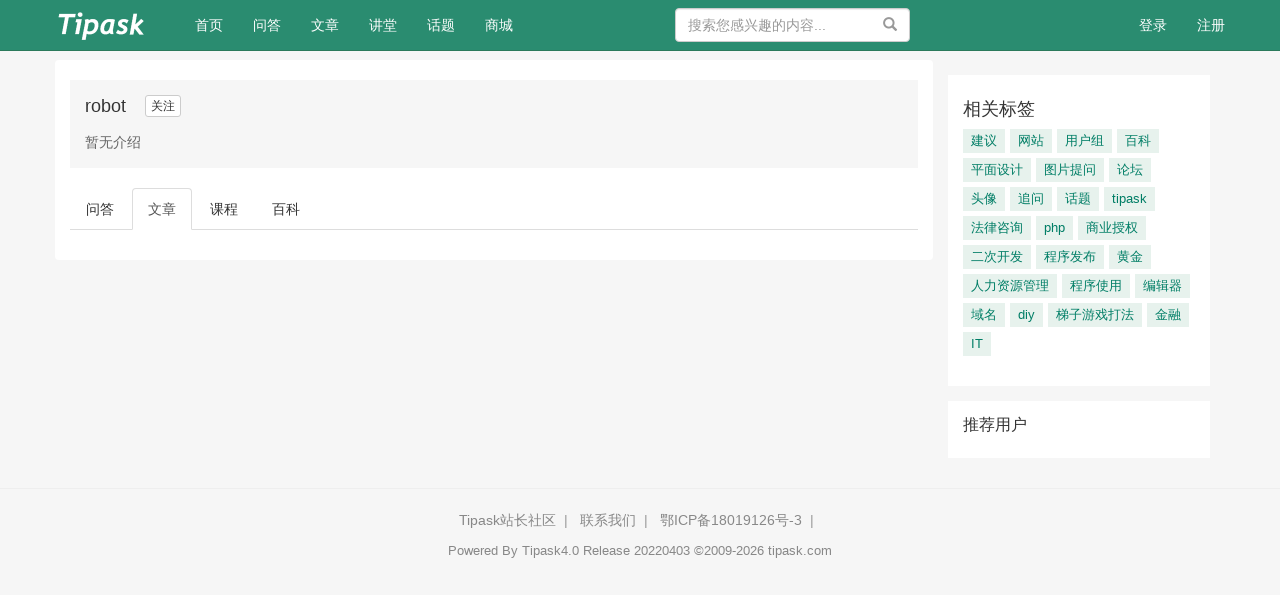

--- FILE ---
content_type: text/html; charset=UTF-8
request_url: https://wenda.tipask.com/topic/866/articles
body_size: 16409
content:
<!DOCTYPE html>
<html>
<head>
    <meta charset="utf-8">
    <meta http-equiv="X-UA-Compatible" content="IE=edge" />
    <meta name="viewport" content="width=device-width, initial-scale=1" />
    <meta name="csrf-token" content="oJ0NF6PPrfuZ2h89nnndY6UdVdshgSoraiM47U11" />
    <title>robot - Tipask站长社区</title>
    <meta name="keywords" content="robot" />
    <meta name="description" content="" />
    <meta name="author" content="Tipask Team" />
    <meta name="copyright" content="2019 tipask.com" />
    <meta property="qc:admins" content="11575435634164101336375" />
<meta property="wb:webmaster" content="21013a86963dbbe5" />
<script>
var _hmt = _hmt || [];
(function() {
  var hm = document.createElement("script");
  hm.src = "//hm.baidu.com/hm.js?d15afd4a23de536d1b138b4daa781db7";
  var s = document.getElementsByTagName("script")[0]; 
  s.parentNode.insertBefore(hm, s);
})();
</script>
    <!-- Bootstrap -->
    <link href="https://wenda.tipask.com/static/css/bootstrap/css/bootstrap.min.css" rel="stylesheet" />
    <link href="https://wenda.tipask.com/static/css/font-awesome/css/font-awesome.min.css" rel="stylesheet" />
    <link href="https://wenda.tipask.com/css/default/global.css?v=20220403" rel="stylesheet" />
    <link href="https://wenda.tipask.com/css/default/skins/default.css?v=20220403" rel="stylesheet" />
    <!-- HTML5 shim and Respond.js for IE8 support of HTML5 elements and media queries -->
    <!-- WARNING: Respond.js doesn't work if you view the page via file:// -->
    <!--[if lt IE 9]>
    <script src="http://cdn.bootcss.com/html5shiv/3.7.2/html5shiv.min.js"></script>
    <script src="http://cdn.bootcss.com/respond.js/1.4.2/respond.min.js"></script>
    <![endif]-->
</head>
<body>

<div class="global-nav mb-50">
    <nav class="navbar navbar-inverse navbar-fixed-top">
        <div class="container nav">
            <div class="visible-xs header-response">
                <a href="https://wenda.tipask.com/search/show" style="display:block"><i class="fa fa-search" aria-hidden="true"></i></a>
                <div class="m-header-logo m-header-logo-response"><h1><a href="/" style="height:34px; background-size: auto 44px;"></a></h1></div>
                                    <a href="https://wenda.tipask.com/login" class="pull-right login-btn"><i class="fa fa-user" aria-hidden="true"></i></a>
                                <div class="bottom-nav">
                    <div class="opts">
                        <a class="opts-group " href="https://wenda.tipask.com/doings"><i class="fa fa-paper-plane" aria-hidden="true"></i><span>发现</span></a>
                        <a class="opts-group " href="https://wenda.tipask.com/questions"><i class="fa fa-question-circle" aria-hidden="true"></i><span>问答</span></a>
                        <div class="opts-group">
                            <div class="btn-group dropup">
                                <i class="fa fa-plus dropdown hoverDropdown" data-toggle="dropdown" aria-hidden="true" aria-expanded="false"><span>发起</span></i>
                                <ul class="dropdown-menu">
                                    <li><a href="https://wenda.tipask.com/question/create">提问</a></li>
                                    <li><a href="https://wenda.tipask.com/article/create">文章</a></li>
                                </ul>
                            </div>
                        </div>
                        <a class="opts-group " href="https://wenda.tipask.com/articles"><i class="fa fa-newspaper-o" aria-hidden="true"></i><span>文章</span></a>
                        <div class="opts-group">
                            <div class="btn-group dropup">
                                <i class="fa fa-bars dropdown hoverDropdown" data-toggle="dropdown" aria-hidden="true" aria-expanded="false"><span>更多</span></i>
                                <ul class="dropdown-menu">
                                    <li><a href="https://wenda.tipask.com/experts">专家</a></li>
                                                                            <li><a href="https://wenda.tipask.com/courses">讲堂</a></li>
                                                                        <li><a href="https://wenda.tipask.com/topics">话题</a></li>
                                    <li><a href="https://wenda.tipask.com/top/coins">财富榜</a></li>
                                    <li><a href="https://wenda.tipask.com/shop">商城</a></li>
                                </ul>
                            </div>
                        </div>
                    </div>
                </div>
            </div>
            <div class="row hidden-xs">
                <div class="col-sm-8 col-md-9 col-lg-9">
                    <div class="navbar-header">
                        <button type="button" class="navbar-toggle collapsed" data-toggle="collapse" data-target="#global-navbar">
                            <span class="sr-only">Toggle navigation</span>
                            <span class="icon-bar"></span>
                            <span class="icon-bar"></span>
                            <span class="icon-bar"></span>
                        </button>
                        <div class="logo"><a class="navbar-brand logo" href="https://wenda.tipask.com"></a></div>
                    </div>
                    <div class="collapse navbar-collapse" id="global-navbar">
                        <ul class="nav navbar-nav">
                            <li ><a href="https://wenda.tipask.com">首页 <span class="sr-only">(current)</span></a></li>
                                                        <li ><a href="https://wenda.tipask.com/questions">问答</a></li>
                            <li ><a href="https://wenda.tipask.com/articles">文章</a></li>
                                                            <li ><a href="https://wenda.tipask.com/courses">讲堂</a></li>
                                                        <li ><a href="https://wenda.tipask.com/topics">话题</a></li>
                            <li ><a href="https://wenda.tipask.com/shop">商城</a></li>
                        </ul>
                        <form role="search" id="top-search-form" action="https://wenda.tipask.com/search" method="GET" class="navbar-form hidden-sm hidden-xs pull-right">
                            <span class="btn btn-link"><span class="sr-only">搜索</span><span class="glyphicon glyphicon-search"></span></span>
                            <input type="text" name="word" id="searchBox" class="form-control" placeholder="搜索您感兴趣的内容..." />
                        </form>
                </div>
                </div>
                <div class="col-sm-4 col-md-3 col-lg-3 text-right">
                                            <ul class="nav navbar-nav navbar-right">
                            <li><a href="https://wenda.tipask.com/login">登录</a></li>
                            <li><a href="https://wenda.tipask.com/register">注册</a></li>
                        </ul>
                                    </div>
                </div>
        </div>
    </nav>
</div>
<div class="top-alert mt-60 clearfix text-center">
    <!--[if lt IE 9]>
    <div class="alert alert-danger topframe" role="alert">你的浏览器实在<strong>太太太太太太旧了</strong>，放学别走，升级完浏览器再说
        <a target="_blank" class="alert-link" href="http://browsehappy.com">立即升级</a>
    </div>
    <![endif]-->

    

    </div>

<div class="wrap">
            <div class="container">
            <div class="row">
        <div class="col-xs-12 col-md-9 main">

            <section class="tag-header mt-20">
                <div>
                                        <span class="h4 tag-header-title">robot</span>

                    <div class="tag-header-follow">
                                                    <button type="button" id="follow-button" class="btn btn-default btn-xs" data-source_type = "tag" data-source_id = "866"  data-show_num="false" data-toggle="tooltip" data-placement="right" title="" data-original-title="关注后将获得更新提醒">关注</button>
                                            </div>
                </div>
                                <p class="tag-header-summary">暂无介绍</p>
                            </section>

            <ul class="nav nav-tabs nav-tabs-zen">
                <li  ><a href="https://wenda.tipask.com/topic/866">问答</a></li>
                <li  class="active"  ><a href="https://wenda.tipask.com/topic/866/articles">文章</a></li>
                                <li  ><a href="https://wenda.tipask.com/topic/866/courses">课程</a></li>
                                <li  ><a href="https://wenda.tipask.com/topic/866/details">百科</a></li>
            </ul>
            <div class="tab-content mb-30">
                <div class="stream-list">
                                                                


                </div>

                                <div class="text-center">
                    
                </div>
                            </div>
        </div>

        <div class="col-xs-12 col-md-3 side">
            <div class="widget-box">
                <h2 class="h4 widget-box__title">相关标签</h2>
                <ul class="taglist-inline multi">
                                        <li class="tagPopup"><a class="tag" href="https://wenda.tipask.com/topic/21">建议</a></li>
                                        <li class="tagPopup"><a class="tag" href="https://wenda.tipask.com/topic/11">网站</a></li>
                                        <li class="tagPopup"><a class="tag" href="https://wenda.tipask.com/topic/159">用户组</a></li>
                                        <li class="tagPopup"><a class="tag" href="https://wenda.tipask.com/topic/457">百科</a></li>
                                        <li class="tagPopup"><a class="tag" href="https://wenda.tipask.com/topic/414">平面设计</a></li>
                                        <li class="tagPopup"><a class="tag" href="https://wenda.tipask.com/topic/347">图片提问</a></li>
                                        <li class="tagPopup"><a class="tag" href="https://wenda.tipask.com/topic/152">论坛</a></li>
                                        <li class="tagPopup"><a class="tag" href="https://wenda.tipask.com/topic/1155">头像</a></li>
                                        <li class="tagPopup"><a class="tag" href="https://wenda.tipask.com/topic/344">追问</a></li>
                                        <li class="tagPopup"><a class="tag" href="https://wenda.tipask.com/topic/26">话题</a></li>
                                        <li class="tagPopup"><a class="tag" href="https://wenda.tipask.com/topic/37">tipask</a></li>
                                        <li class="tagPopup"><a class="tag" href="https://wenda.tipask.com/topic/250">法律咨询</a></li>
                                        <li class="tagPopup"><a class="tag" href="https://wenda.tipask.com/topic/118">php</a></li>
                                        <li class="tagPopup"><a class="tag" href="https://wenda.tipask.com/topic/60">商业授权</a></li>
                                        <li class="tagPopup"><a class="tag" href="https://wenda.tipask.com/topic/38">二次开发</a></li>
                                        <li class="tagPopup"><a class="tag" href="https://wenda.tipask.com/topic/36">程序发布</a></li>
                                        <li class="tagPopup"><a class="tag" href="https://wenda.tipask.com/topic/3296">黄金</a></li>
                                        <li class="tagPopup"><a class="tag" href="https://wenda.tipask.com/topic/2870">人力资源管理</a></li>
                                        <li class="tagPopup"><a class="tag" href="https://wenda.tipask.com/topic/108">程序使用</a></li>
                                        <li class="tagPopup"><a class="tag" href="https://wenda.tipask.com/topic/39">编辑器</a></li>
                                        <li class="tagPopup"><a class="tag" href="https://wenda.tipask.com/topic/3">域名</a></li>
                                        <li class="tagPopup"><a class="tag" href="https://wenda.tipask.com/topic/2901">diy</a></li>
                                        <li class="tagPopup"><a class="tag" href="https://wenda.tipask.com/topic/2819">梯子游戏打法</a></li>
                                        <li class="tagPopup"><a class="tag" href="https://wenda.tipask.com/topic/2818">金融</a></li>
                                        <li class="tagPopup"><a class="tag" href="https://wenda.tipask.com/topic/2817">IT</a></li>
                                    </ul>
            </div>

            <div class="widget-box">
                <h2 class="h4 widget-box-title">推荐用户</h2>
                <ul class="list-unstyled">
                                    </ul>
            </div>
        </div><!-- /.side -->
    </div>
    </div>
</div>



<footer id="footer">
    <div class="container">
                <div class="text-center">
            <a href="https://wenda.tipask.com">Tipask站长社区</a><span class="span-line">|</span>
            <a href="mailto:songdengfeng@tipask.com" target="_blank">联系我们</a><span class="span-line">|</span>
                        <a href="http://www.beian.miit.gov.cn" target="_blank">鄂ICP备18019126号-3</a><span class="span-line">|</span>
                    </div>
        <div class="copyright mt-10">
            Powered By <a href="http://www.tipask.com" target="_blank">Tipask4.0</a> Release 20220403 ©2009-2026 tipask.com
        </div>
    </div>
</footer>


<div class="modal fade" id="sendTo_message_model" tabindex="-1"  role="dialog" aria-labelledby="exampleModalLabel">
    <div class="modal-dialog" role="document">
        <div class="modal-content">
            <div class="modal-header">
                <button type="button" class="close" data-dismiss="modal" aria-label="Close"><span aria-hidden="true">&times;</span></button>
                <h4 class="modal-title" id="exampleModalLabel">发送私信</h4>
            </div>
            <div class="modal-body">
                <form name="messageForm" id="sendTo_message_form">
                    <input type="hidden"  name="_token" value="oJ0NF6PPrfuZ2h89nnndY6UdVdshgSoraiM47U11">
                    <input type="hidden" id="to_user_id" name="to_user_id" value="0" />
                    <div class="form-group">
                        <label for="to_user_name" class="control-label">发给:</label>
                        <span id="to_user_name"></span>
                    </div>
                    <div class="form-group">
                        <label for="message-text" class="control-label">内容:</label>
                        <textarea class="form-control" id="message-text" name="content"></textarea>
                    </div>
                </form>
            </div>
            <div class="modal-footer">
                <button type="button" class="btn btn-default" data-dismiss="modal">取消</button>
                <button type="button" class="btn btn-primary" id="sendTo_submit">发送</button>
            </div>
        </div>
    </div>
</div>


<!-- jQuery (necessary for Bootstrap's JavaScript plugins) -->
<script src="https://wenda.tipask.com/static/js/jquery.min.js"></script>
<!-- Include all compiled plugins (below), or include individual files as needed -->
<script src="https://wenda.tipask.com/static/css/bootstrap/js/bootstrap.min.js"></script>

<script type="text/javascript">
    var is_login = Boolean("");
</script>
<script src="https://wenda.tipask.com/js/global.js?v=20220403"></script>
<script>
(function(){
    var bp = document.createElement('script');
    var curProtocol = window.location.protocol.split(':')[0];
    if (curProtocol === 'https') {
        bp.src = 'https://zz.bdstatic.com/linksubmit/push.js';        
    }
    else {
        bp.src = 'http://push.zhanzhang.baidu.com/push.js';
    }
    var s = document.getElementsByTagName("script")[0];
    s.parentNode.insertBefore(bp, s);
})();
</script>

</body>
</html>
